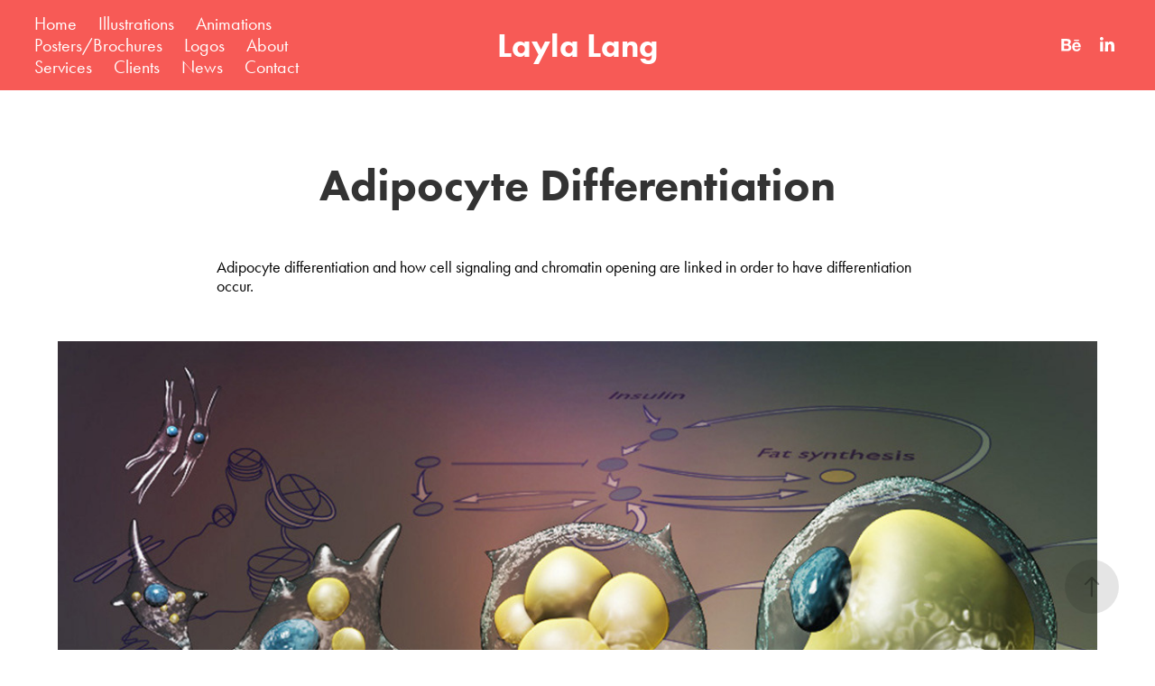

--- FILE ---
content_type: text/html; charset=utf-8
request_url: https://laylalang.com/adipocyte-differentiation
body_size: 7714
content:
<!DOCTYPE HTML>
<html lang="en-US">
<head>
  <meta charset="UTF-8" />
  <meta name="viewport" content="width=device-width, initial-scale=1" />
      <meta name="twitter:card"  content="summary_large_image" />
      <meta name="twitter:site"  content="@AdobePortfolio" />
      <meta  property="og:title" content="Layla Lang - Adipocyte Differentiation" />
      <meta  property="og:image" content="https://cdn.myportfolio.com/549eb7057ea186c18acb67464e86ab70/b6113e82-7cb7-41cd-87fe-677966a26e40_rwc_307x0x676x530x676.jpg?h=4483dabd55cddd996eadee039588d48a" />
      <link rel="icon" href="[data-uri]"  />
      <link rel="stylesheet" href="/dist/css/main.css" type="text/css" />
      <link rel="stylesheet" href="https://cdn.myportfolio.com/549eb7057ea186c18acb67464e86ab70/de47db466a2a757075dfc075341a78651740560311.css?h=c4de67bcb1c5727ad72fcd9d89853124" type="text/css" />
    <link rel="canonical" href="https://laylalang.com/adipocyte-differentiation" />
      <title>Layla Lang - Adipocyte Differentiation</title>
    <script type="text/javascript" src="//use.typekit.net/ik/[base64].js?cb=8dae7d4d979f383d5ca1dd118e49b6878a07c580" async onload="
    try {
      window.Typekit.load();
    } catch (e) {
      console.warn('Typekit not loaded.');
    }
    "></script>
</head>
  <body class="transition-enabled">  <div class='page-background-video page-background-video-with-panel'>
  </div>
  <div class="js-responsive-nav">
    <div class="responsive-nav has-social">
      <div class="close-responsive-click-area js-close-responsive-nav">
        <div class="close-responsive-button"></div>
      </div>
          <nav class="nav-container" data-hover-hint="nav" data-hover-hint-placement="bottom-start">
                <div class="gallery-title"><a href="/home" >Home</a></div>
                <div class="gallery-title"><a href="/illustrations" >Illustrations</a></div>
                <div class="gallery-title"><a href="/animations" >Animations</a></div>
                <div class="gallery-title"><a href="/posters-and-brochures" >Posters/Brochures</a></div>
                <div class="gallery-title"><a href="/logos" >Logos</a></div>
      <div class="page-title">
        <a href="/about" >About</a>
      </div>
      <div class="page-title">
        <a href="/services" >Services</a>
      </div>
      <div class="page-title">
        <a href="/clients" >Clients</a>
      </div>
      <div class="page-title">
        <a href="/news" >News</a>
      </div>
      <div class="page-title">
        <a href="/contact" >Contact</a>
      </div>
          </nav>
        <div class="social pf-nav-social" data-context="theme.nav" data-hover-hint="navSocialIcons" data-hover-hint-placement="bottom-start">
          <ul>
                  <li>
                    <a href="https://www.behance.net/laylalang" target="_blank">
                      <svg id="Layer_1" data-name="Layer 1" xmlns="http://www.w3.org/2000/svg" viewBox="0 0 30 24" class="icon"><path id="path-1" d="M18.83,14.38a2.78,2.78,0,0,0,.65,1.9,2.31,2.31,0,0,0,1.7.59,2.31,2.31,0,0,0,1.38-.41,1.79,1.79,0,0,0,.71-0.87h2.31a4.48,4.48,0,0,1-1.71,2.53,5,5,0,0,1-2.78.76,5.53,5.53,0,0,1-2-.37,4.34,4.34,0,0,1-1.55-1,4.77,4.77,0,0,1-1-1.63,6.29,6.29,0,0,1,0-4.13,4.83,4.83,0,0,1,1-1.64A4.64,4.64,0,0,1,19.09,9a4.86,4.86,0,0,1,2-.4A4.5,4.5,0,0,1,23.21,9a4.36,4.36,0,0,1,1.5,1.3,5.39,5.39,0,0,1,.84,1.86,7,7,0,0,1,.18,2.18h-6.9Zm3.67-3.24A1.94,1.94,0,0,0,21,10.6a2.26,2.26,0,0,0-1,.22,2,2,0,0,0-.66.54,1.94,1.94,0,0,0-.35.69,3.47,3.47,0,0,0-.12.65h4.29A2.75,2.75,0,0,0,22.5,11.14ZM18.29,6h5.36V7.35H18.29V6ZM13.89,17.7a4.4,4.4,0,0,1-1.51.7,6.44,6.44,0,0,1-1.73.22H4.24V5.12h6.24a7.7,7.7,0,0,1,1.73.17,3.67,3.67,0,0,1,1.33.56,2.6,2.6,0,0,1,.86,1,3.74,3.74,0,0,1,.3,1.58,3,3,0,0,1-.46,1.7,3.33,3.33,0,0,1-1.35,1.12,3.19,3.19,0,0,1,1.82,1.26,3.79,3.79,0,0,1,.59,2.17,3.79,3.79,0,0,1-.39,1.77A3.24,3.24,0,0,1,13.89,17.7ZM11.72,8.19a1.25,1.25,0,0,0-.45-0.47,1.88,1.88,0,0,0-.64-0.24,5.5,5.5,0,0,0-.76-0.05H7.16v3.16h3a2,2,0,0,0,1.28-.38A1.43,1.43,0,0,0,11.89,9,1.73,1.73,0,0,0,11.72,8.19ZM11.84,13a2.39,2.39,0,0,0-1.52-.45H7.16v3.73h3.11a3.61,3.61,0,0,0,.82-0.09A2,2,0,0,0,11.77,16a1.39,1.39,0,0,0,.47-0.54,1.85,1.85,0,0,0,.17-0.88A1.77,1.77,0,0,0,11.84,13Z"/></svg>
                    </a>
                  </li>
                  <li>
                    <a href="https://www.linkedin.com/in/laylalang" target="_blank">
                      <svg version="1.1" id="Layer_1" xmlns="http://www.w3.org/2000/svg" xmlns:xlink="http://www.w3.org/1999/xlink" viewBox="0 0 30 24" style="enable-background:new 0 0 30 24;" xml:space="preserve" class="icon">
                      <path id="path-1_24_" d="M19.6,19v-5.8c0-1.4-0.5-2.4-1.7-2.4c-1,0-1.5,0.7-1.8,1.3C16,12.3,16,12.6,16,13v6h-3.4
                        c0,0,0.1-9.8,0-10.8H16v1.5c0,0,0,0,0,0h0v0C16.4,9,17.2,7.9,19,7.9c2.3,0,4,1.5,4,4.9V19H19.6z M8.9,6.7L8.9,6.7
                        C7.7,6.7,7,5.9,7,4.9C7,3.8,7.8,3,8.9,3s1.9,0.8,1.9,1.9C10.9,5.9,10.1,6.7,8.9,6.7z M10.6,19H7.2V8.2h3.4V19z"/>
                      </svg>
                    </a>
                  </li>
          </ul>
        </div>
    </div>
  </div>
    <header class="site-header js-site-header  js-fixed-nav" data-context="theme.nav" data-hover-hint="nav" data-hover-hint-placement="top-start">
        <nav class="nav-container" data-hover-hint="nav" data-hover-hint-placement="bottom-start">
                <div class="gallery-title"><a href="/home" >Home</a></div>
                <div class="gallery-title"><a href="/illustrations" >Illustrations</a></div>
                <div class="gallery-title"><a href="/animations" >Animations</a></div>
                <div class="gallery-title"><a href="/posters-and-brochures" >Posters/Brochures</a></div>
                <div class="gallery-title"><a href="/logos" >Logos</a></div>
      <div class="page-title">
        <a href="/about" >About</a>
      </div>
      <div class="page-title">
        <a href="/services" >Services</a>
      </div>
      <div class="page-title">
        <a href="/clients" >Clients</a>
      </div>
      <div class="page-title">
        <a href="/news" >News</a>
      </div>
      <div class="page-title">
        <a href="/contact" >Contact</a>
      </div>
        </nav>
        <div class="logo-wrap" data-context="theme.logo.header" data-hover-hint="logo" data-hover-hint-placement="bottom-start">
          <div class="logo e2e-site-logo-text logo-text  ">
              <a href="/home" class="preserve-whitespace">Layla Lang</a>

          </div>
        </div>
        <div class="social pf-nav-social" data-context="theme.nav" data-hover-hint="navSocialIcons" data-hover-hint-placement="bottom-start">
          <ul>
                  <li>
                    <a href="https://www.behance.net/laylalang" target="_blank">
                      <svg id="Layer_1" data-name="Layer 1" xmlns="http://www.w3.org/2000/svg" viewBox="0 0 30 24" class="icon"><path id="path-1" d="M18.83,14.38a2.78,2.78,0,0,0,.65,1.9,2.31,2.31,0,0,0,1.7.59,2.31,2.31,0,0,0,1.38-.41,1.79,1.79,0,0,0,.71-0.87h2.31a4.48,4.48,0,0,1-1.71,2.53,5,5,0,0,1-2.78.76,5.53,5.53,0,0,1-2-.37,4.34,4.34,0,0,1-1.55-1,4.77,4.77,0,0,1-1-1.63,6.29,6.29,0,0,1,0-4.13,4.83,4.83,0,0,1,1-1.64A4.64,4.64,0,0,1,19.09,9a4.86,4.86,0,0,1,2-.4A4.5,4.5,0,0,1,23.21,9a4.36,4.36,0,0,1,1.5,1.3,5.39,5.39,0,0,1,.84,1.86,7,7,0,0,1,.18,2.18h-6.9Zm3.67-3.24A1.94,1.94,0,0,0,21,10.6a2.26,2.26,0,0,0-1,.22,2,2,0,0,0-.66.54,1.94,1.94,0,0,0-.35.69,3.47,3.47,0,0,0-.12.65h4.29A2.75,2.75,0,0,0,22.5,11.14ZM18.29,6h5.36V7.35H18.29V6ZM13.89,17.7a4.4,4.4,0,0,1-1.51.7,6.44,6.44,0,0,1-1.73.22H4.24V5.12h6.24a7.7,7.7,0,0,1,1.73.17,3.67,3.67,0,0,1,1.33.56,2.6,2.6,0,0,1,.86,1,3.74,3.74,0,0,1,.3,1.58,3,3,0,0,1-.46,1.7,3.33,3.33,0,0,1-1.35,1.12,3.19,3.19,0,0,1,1.82,1.26,3.79,3.79,0,0,1,.59,2.17,3.79,3.79,0,0,1-.39,1.77A3.24,3.24,0,0,1,13.89,17.7ZM11.72,8.19a1.25,1.25,0,0,0-.45-0.47,1.88,1.88,0,0,0-.64-0.24,5.5,5.5,0,0,0-.76-0.05H7.16v3.16h3a2,2,0,0,0,1.28-.38A1.43,1.43,0,0,0,11.89,9,1.73,1.73,0,0,0,11.72,8.19ZM11.84,13a2.39,2.39,0,0,0-1.52-.45H7.16v3.73h3.11a3.61,3.61,0,0,0,.82-0.09A2,2,0,0,0,11.77,16a1.39,1.39,0,0,0,.47-0.54,1.85,1.85,0,0,0,.17-0.88A1.77,1.77,0,0,0,11.84,13Z"/></svg>
                    </a>
                  </li>
                  <li>
                    <a href="https://www.linkedin.com/in/laylalang" target="_blank">
                      <svg version="1.1" id="Layer_1" xmlns="http://www.w3.org/2000/svg" xmlns:xlink="http://www.w3.org/1999/xlink" viewBox="0 0 30 24" style="enable-background:new 0 0 30 24;" xml:space="preserve" class="icon">
                      <path id="path-1_24_" d="M19.6,19v-5.8c0-1.4-0.5-2.4-1.7-2.4c-1,0-1.5,0.7-1.8,1.3C16,12.3,16,12.6,16,13v6h-3.4
                        c0,0,0.1-9.8,0-10.8H16v1.5c0,0,0,0,0,0h0v0C16.4,9,17.2,7.9,19,7.9c2.3,0,4,1.5,4,4.9V19H19.6z M8.9,6.7L8.9,6.7
                        C7.7,6.7,7,5.9,7,4.9C7,3.8,7.8,3,8.9,3s1.9,0.8,1.9,1.9C10.9,5.9,10.1,6.7,8.9,6.7z M10.6,19H7.2V8.2h3.4V19z"/>
                      </svg>
                    </a>
                  </li>
          </ul>
        </div>
        <div class="hamburger-click-area js-hamburger">
          <div class="hamburger">
            <i></i>
            <i></i>
            <i></i>
          </div>
        </div>
    </header>
    <div class="header-placeholder"></div>
  <div class="site-wrap cfix js-site-wrap">
    <div class="site-container">
      <div class="site-content e2e-site-content">
        <main>
  <div class="page-container" data-context="page.page.container" data-hover-hint="pageContainer">
    <section class="page standard-modules">
        <header class="page-header content" data-context="pages" data-identity="id:p5a43e7428c75b214a902ccd4c4541b592a2e467d1791d556bc623" data-hover-hint="pageHeader" data-hover-hint-id="p5a43e7428c75b214a902ccd4c4541b592a2e467d1791d556bc623">
            <h1 class="title preserve-whitespace e2e-site-logo-text">Adipocyte Differentiation</h1>
            <p class="description"></p>
        </header>
      <div class="page-content js-page-content" data-context="pages" data-identity="id:p5a43e7428c75b214a902ccd4c4541b592a2e467d1791d556bc623">
        <div id="project-canvas" class="js-project-modules modules content">
          <div id="project-modules">
              
              
              
              
              
              <div class="project-module module text project-module-text align- js-project-module e2e-site-project-module-text">
  <div class="rich-text js-text-editable module-text"><div style="text-align:left;"><span style="color:#000000;" class="texteditor-inline-color"><span style="font-family:ftnk; font-weight:400;"><span style="font-size:18px;" class="texteditor-inline-fontsize"></span></span></span><span class="texteditor-inline-color" style="color:#000000;"><span style="font-family:ftnk;font-weight:400;"><span class="texteditor-inline-fontsize" style="font-size:18px;">Adipocyte differentiation and how cell signaling and chromatin opening are linked in order to have differentiation occur.</span></span></span><span style="color:#000000;" class="texteditor-inline-color"><span style="font-family:ftnk; font-weight:400;"><span style="font-size:18px;" class="texteditor-inline-fontsize"></span></span></span></div></div>
</div>

              
              
              
              
              
              <div class="project-module module image project-module-image js-js-project-module" >

  

  
     <div class="js-lightbox" data-src="https://cdn.myportfolio.com/549eb7057ea186c18acb67464e86ab70/f56b5c9e-a349-441f-82be-8de08c7cb395.jpg?h=18defc12873e57c5f476cf2ef7eeaa69">
           <img
             class="js-lazy e2e-site-project-module-image"
             src="[data-uri]"
             data-src="https://cdn.myportfolio.com/549eb7057ea186c18acb67464e86ab70/f56b5c9e-a349-441f-82be-8de08c7cb395_rw_1200.jpg?h=92ab279691aaa6c252adda2b4188b69b"
             data-srcset="https://cdn.myportfolio.com/549eb7057ea186c18acb67464e86ab70/f56b5c9e-a349-441f-82be-8de08c7cb395_rw_600.jpg?h=83ffd75f079dcb756b8e3de7e0ae9b6d 600w,https://cdn.myportfolio.com/549eb7057ea186c18acb67464e86ab70/f56b5c9e-a349-441f-82be-8de08c7cb395_rw_1200.jpg?h=92ab279691aaa6c252adda2b4188b69b 1200w,"
             data-sizes="(max-width: 1200px) 100vw, 1200px"
             width="1200"
             height="0"
             style="padding-bottom: 44.17%; background: rgba(0, 0, 0, 0.03)"
             
           >
     </div>
  

</div>

              
              
              
              
              
              
              
              
              
              
              
              
              
              <div class="project-module module text project-module-text align- js-project-module e2e-site-project-module-text" style="padding-top: 0px;
padding-bottom: 40px;
">
  <div class="rich-text js-text-editable module-text"><div style="text-align:left;"><br></div><div style="text-align:left;"><br></div><div style="text-align:left;"><span style="color:#000000;" class="texteditor-inline-color"><span style="font-family:ftnk; font-weight:400;"><span style="font-size:18px;">Client: Stanford University, </span><span style="font-size:18px;" class="texteditor-inline-fontsize">Teruel lab, Department of Chemical and Systems Biology</span><span style="font-size:18px;"> (Stanford, CA, USA)</span></span></span></div></div>
</div>

              
              
              
              
          </div>
        </div>
      </div>
    </section>
          <section class="other-projects" data-context="page.page.other_pages" data-hover-hint="otherPages">
            <div class="title-wrapper">
              <div class="title-container">
                  <h3 class="other-projects-title preserve-whitespace">You may also like</h3>
              </div>
            </div>
            <div class="project-covers">
                  <a class="project-cover js-project-cover-touch hold-space" href="/fluorescent-voltage-sensor" data-context="pages" data-identity="id:p5a4400ee1aba183a791e83835905fb792bfa02adfee364e373e06">
                    <div class="cover-content-container">
                      <div class="cover-image-wrap">
                        <div class="cover-image">
                            <div class="cover cover-normal">

            <img
              class="cover__img js-lazy"
              src="https://cdn.myportfolio.com/549eb7057ea186c18acb67464e86ab70/f367f74e-dad5-4ae0-b08d-44126fa3dbe9_rwc_0x249x600x469x32.jpg?h=9527cefcda50c9de82a284c8478190dd"
              data-src="https://cdn.myportfolio.com/549eb7057ea186c18acb67464e86ab70/f367f74e-dad5-4ae0-b08d-44126fa3dbe9_rwc_0x249x600x469x600.jpg?h=b37cfb46cdf09198aaae3b1b8f29471b"
              data-srcset="https://cdn.myportfolio.com/549eb7057ea186c18acb67464e86ab70/f367f74e-dad5-4ae0-b08d-44126fa3dbe9_rwc_0x249x600x469x600.jpg?h=b37cfb46cdf09198aaae3b1b8f29471b 640w, https://cdn.myportfolio.com/549eb7057ea186c18acb67464e86ab70/f367f74e-dad5-4ae0-b08d-44126fa3dbe9_rwc_0x249x600x469x600.jpg?h=b37cfb46cdf09198aaae3b1b8f29471b 1280w, https://cdn.myportfolio.com/549eb7057ea186c18acb67464e86ab70/f367f74e-dad5-4ae0-b08d-44126fa3dbe9_rwc_0x249x600x469x600.jpg?h=b37cfb46cdf09198aaae3b1b8f29471b 1366w, https://cdn.myportfolio.com/549eb7057ea186c18acb67464e86ab70/f367f74e-dad5-4ae0-b08d-44126fa3dbe9_rwc_0x249x600x469x600.jpg?h=b37cfb46cdf09198aaae3b1b8f29471b 1920w, https://cdn.myportfolio.com/549eb7057ea186c18acb67464e86ab70/f367f74e-dad5-4ae0-b08d-44126fa3dbe9_rwc_0x249x600x469x600.jpg?h=b37cfb46cdf09198aaae3b1b8f29471b 2560w, https://cdn.myportfolio.com/549eb7057ea186c18acb67464e86ab70/f367f74e-dad5-4ae0-b08d-44126fa3dbe9_rwc_0x249x600x469x600.jpg?h=b37cfb46cdf09198aaae3b1b8f29471b 5120w"
              data-sizes="(max-width: 540px) 100vw, (max-width: 768px) 50vw, calc(1200px / 4)"
            >
                                      </div>
                        </div>
                      </div>
                      <div class="details-wrap">
                        <div class="details">
                          <div class="details-inner">
                              <div class="title preserve-whitespace">Fluorescent Voltage Sensor</div>
                          </div>
                        </div>
                      </div>
                    </div>
                  </a>
                  <a class="project-cover js-project-cover-touch hold-space" href="/embolization-techniques" data-context="pages" data-identity="id:p5a4401ff24c956e7a247643b6e4a86562057ab820c1aeee33645c">
                    <div class="cover-content-container">
                      <div class="cover-image-wrap">
                        <div class="cover-image">
                            <div class="cover cover-normal">

            <img
              class="cover__img js-lazy"
              src="https://cdn.myportfolio.com/549eb7057ea186c18acb67464e86ab70/d43a3876-b369-4f6e-9a5b-113aef95710a_rwc_771x23x332x260x32.jpg?h=861c4e2828e76dd79091396d6605c77e"
              data-src="https://cdn.myportfolio.com/549eb7057ea186c18acb67464e86ab70/d43a3876-b369-4f6e-9a5b-113aef95710a_rwc_771x23x332x260x332.jpg?h=ad8ebde4cfaf0ec70a72ed30251501c2"
              data-srcset="https://cdn.myportfolio.com/549eb7057ea186c18acb67464e86ab70/d43a3876-b369-4f6e-9a5b-113aef95710a_rwc_771x23x332x260x640.jpg?h=af5a547302503d4f44c02264241b7093 640w, https://cdn.myportfolio.com/549eb7057ea186c18acb67464e86ab70/d43a3876-b369-4f6e-9a5b-113aef95710a_rwc_771x23x332x260x332.jpg?h=ad8ebde4cfaf0ec70a72ed30251501c2 1280w, https://cdn.myportfolio.com/549eb7057ea186c18acb67464e86ab70/d43a3876-b369-4f6e-9a5b-113aef95710a_rwc_771x23x332x260x332.jpg?h=ad8ebde4cfaf0ec70a72ed30251501c2 1366w, https://cdn.myportfolio.com/549eb7057ea186c18acb67464e86ab70/d43a3876-b369-4f6e-9a5b-113aef95710a_rwc_771x23x332x260x332.jpg?h=ad8ebde4cfaf0ec70a72ed30251501c2 1920w, https://cdn.myportfolio.com/549eb7057ea186c18acb67464e86ab70/d43a3876-b369-4f6e-9a5b-113aef95710a_rwc_771x23x332x260x332.jpg?h=ad8ebde4cfaf0ec70a72ed30251501c2 2560w, https://cdn.myportfolio.com/549eb7057ea186c18acb67464e86ab70/d43a3876-b369-4f6e-9a5b-113aef95710a_rwc_771x23x332x260x332.jpg?h=ad8ebde4cfaf0ec70a72ed30251501c2 5120w"
              data-sizes="(max-width: 540px) 100vw, (max-width: 768px) 50vw, calc(1200px / 4)"
            >
                                      </div>
                        </div>
                      </div>
                      <div class="details-wrap">
                        <div class="details">
                          <div class="details-inner">
                              <div class="title preserve-whitespace">Embolization Techniques</div>
                          </div>
                        </div>
                      </div>
                    </div>
                  </a>
                  <a class="project-cover js-project-cover-touch hold-space" href="/immunopeptidome" data-context="pages" data-identity="id:p5a43f9c6f3a404c494e2a10d1efba3875f131d5b7ef1a1bcaf821">
                    <div class="cover-content-container">
                      <div class="cover-image-wrap">
                        <div class="cover-image">
                            <div class="cover cover-normal">

            <img
              class="cover__img js-lazy"
              src="https://cdn.myportfolio.com/549eb7057ea186c18acb67464e86ab70/015354ac-2f85-4236-b843-49cb7f76ad64_rwc_313x0x572x447x32.jpg?h=0e77439bfa85826573aca3a2c895572e"
              data-src="https://cdn.myportfolio.com/549eb7057ea186c18acb67464e86ab70/015354ac-2f85-4236-b843-49cb7f76ad64_rwc_313x0x572x447x572.jpg?h=696b53710d5bc91f5898fba40a681d60"
              data-srcset="https://cdn.myportfolio.com/549eb7057ea186c18acb67464e86ab70/015354ac-2f85-4236-b843-49cb7f76ad64_rwc_313x0x572x447x640.jpg?h=43913c01d07ea757d83b30f1ec715050 640w, https://cdn.myportfolio.com/549eb7057ea186c18acb67464e86ab70/015354ac-2f85-4236-b843-49cb7f76ad64_rwc_313x0x572x447x572.jpg?h=696b53710d5bc91f5898fba40a681d60 1280w, https://cdn.myportfolio.com/549eb7057ea186c18acb67464e86ab70/015354ac-2f85-4236-b843-49cb7f76ad64_rwc_313x0x572x447x572.jpg?h=696b53710d5bc91f5898fba40a681d60 1366w, https://cdn.myportfolio.com/549eb7057ea186c18acb67464e86ab70/015354ac-2f85-4236-b843-49cb7f76ad64_rwc_313x0x572x447x572.jpg?h=696b53710d5bc91f5898fba40a681d60 1920w, https://cdn.myportfolio.com/549eb7057ea186c18acb67464e86ab70/015354ac-2f85-4236-b843-49cb7f76ad64_rwc_313x0x572x447x572.jpg?h=696b53710d5bc91f5898fba40a681d60 2560w, https://cdn.myportfolio.com/549eb7057ea186c18acb67464e86ab70/015354ac-2f85-4236-b843-49cb7f76ad64_rwc_313x0x572x447x572.jpg?h=696b53710d5bc91f5898fba40a681d60 5120w"
              data-sizes="(max-width: 540px) 100vw, (max-width: 768px) 50vw, calc(1200px / 4)"
            >
                                      </div>
                        </div>
                      </div>
                      <div class="details-wrap">
                        <div class="details">
                          <div class="details-inner">
                              <div class="title preserve-whitespace">Cellular Landscape of the Immuno-Peptidome</div>
                          </div>
                        </div>
                      </div>
                    </div>
                  </a>
                  <a class="project-cover js-project-cover-touch hold-space" href="/chemical-systems-biology" data-context="pages" data-identity="id:p5a2ad6649ce05f8cb403f9284922223ee084d85969f1f9ca13ed3">
                    <div class="cover-content-container">
                      <div class="cover-image-wrap">
                        <div class="cover-image">
                            <div class="cover cover-normal">

            <img
              class="cover__img js-lazy"
              src="https://cdn.myportfolio.com/549eb7057ea186c18acb67464e86ab70/97c961ad-c0fd-4849-88b6-9d55e39dbd42_rwc_254x0x583x457x32.jpg?h=bced9ea8dd9467607b812b1b56b764f1"
              data-src="https://cdn.myportfolio.com/549eb7057ea186c18acb67464e86ab70/97c961ad-c0fd-4849-88b6-9d55e39dbd42_rwc_254x0x583x457x583.jpg?h=504ff6dee0d62d5980f6aab44e13c1e4"
              data-srcset="https://cdn.myportfolio.com/549eb7057ea186c18acb67464e86ab70/97c961ad-c0fd-4849-88b6-9d55e39dbd42_rwc_254x0x583x457x640.jpg?h=2806e3d60c100291c1ad3babc3f326d3 640w, https://cdn.myportfolio.com/549eb7057ea186c18acb67464e86ab70/97c961ad-c0fd-4849-88b6-9d55e39dbd42_rwc_254x0x583x457x583.jpg?h=504ff6dee0d62d5980f6aab44e13c1e4 1280w, https://cdn.myportfolio.com/549eb7057ea186c18acb67464e86ab70/97c961ad-c0fd-4849-88b6-9d55e39dbd42_rwc_254x0x583x457x583.jpg?h=504ff6dee0d62d5980f6aab44e13c1e4 1366w, https://cdn.myportfolio.com/549eb7057ea186c18acb67464e86ab70/97c961ad-c0fd-4849-88b6-9d55e39dbd42_rwc_254x0x583x457x583.jpg?h=504ff6dee0d62d5980f6aab44e13c1e4 1920w, https://cdn.myportfolio.com/549eb7057ea186c18acb67464e86ab70/97c961ad-c0fd-4849-88b6-9d55e39dbd42_rwc_254x0x583x457x583.jpg?h=504ff6dee0d62d5980f6aab44e13c1e4 2560w, https://cdn.myportfolio.com/549eb7057ea186c18acb67464e86ab70/97c961ad-c0fd-4849-88b6-9d55e39dbd42_rwc_254x0x583x457x583.jpg?h=504ff6dee0d62d5980f6aab44e13c1e4 5120w"
              data-sizes="(max-width: 540px) 100vw, (max-width: 768px) 50vw, calc(1200px / 4)"
            >
                                      </div>
                        </div>
                      </div>
                      <div class="details-wrap">
                        <div class="details">
                          <div class="details-inner">
                              <div class="title preserve-whitespace">Chemical and Systems Biology</div>
                          </div>
                        </div>
                      </div>
                    </div>
                  </a>
                  <a class="project-cover js-project-cover-touch hold-space" href="/hiv-book-illustrations" data-context="pages" data-identity="id:p5a440847c86dbc89630a977aa458354b2e4d09c86d1771cf2af2a">
                    <div class="cover-content-container">
                      <div class="cover-image-wrap">
                        <div class="cover-image">
                            <div class="cover cover-normal">

            <img
              class="cover__img js-lazy"
              src="https://cdn.myportfolio.com/549eb7057ea186c18acb67464e86ab70/fa174293-c9e2-4819-b8e8-96b7181b8697_rwc_49x8x385x301x32.jpg?h=6ae1b79888cbbbd13dea8c7319bbb345"
              data-src="https://cdn.myportfolio.com/549eb7057ea186c18acb67464e86ab70/fa174293-c9e2-4819-b8e8-96b7181b8697_rwc_49x8x385x301x385.jpg?h=93ae22e0f33d4b58b3e4860eae2866bd"
              data-srcset="https://cdn.myportfolio.com/549eb7057ea186c18acb67464e86ab70/fa174293-c9e2-4819-b8e8-96b7181b8697_rwc_49x8x385x301x385.jpg?h=93ae22e0f33d4b58b3e4860eae2866bd 640w, https://cdn.myportfolio.com/549eb7057ea186c18acb67464e86ab70/fa174293-c9e2-4819-b8e8-96b7181b8697_rwc_49x8x385x301x385.jpg?h=93ae22e0f33d4b58b3e4860eae2866bd 1280w, https://cdn.myportfolio.com/549eb7057ea186c18acb67464e86ab70/fa174293-c9e2-4819-b8e8-96b7181b8697_rwc_49x8x385x301x385.jpg?h=93ae22e0f33d4b58b3e4860eae2866bd 1366w, https://cdn.myportfolio.com/549eb7057ea186c18acb67464e86ab70/fa174293-c9e2-4819-b8e8-96b7181b8697_rwc_49x8x385x301x385.jpg?h=93ae22e0f33d4b58b3e4860eae2866bd 1920w, https://cdn.myportfolio.com/549eb7057ea186c18acb67464e86ab70/fa174293-c9e2-4819-b8e8-96b7181b8697_rwc_49x8x385x301x385.jpg?h=93ae22e0f33d4b58b3e4860eae2866bd 2560w, https://cdn.myportfolio.com/549eb7057ea186c18acb67464e86ab70/fa174293-c9e2-4819-b8e8-96b7181b8697_rwc_49x8x385x301x385.jpg?h=93ae22e0f33d4b58b3e4860eae2866bd 5120w"
              data-sizes="(max-width: 540px) 100vw, (max-width: 768px) 50vw, calc(1200px / 4)"
            >
                                      </div>
                        </div>
                      </div>
                      <div class="details-wrap">
                        <div class="details">
                          <div class="details-inner">
                              <div class="title preserve-whitespace">Book Illustrations  &quot;CURED&quot;</div>
                          </div>
                        </div>
                      </div>
                    </div>
                  </a>
                  <a class="project-cover js-project-cover-touch hold-space" href="/fetal-genome" data-context="pages" data-identity="id:p5a0ef0b17d4c2567e3592e82fea4b25e9e5a8adb7367c79f67807">
                    <div class="cover-content-container">
                      <div class="cover-image-wrap">
                        <div class="cover-image">
                            <div class="cover cover-normal">

            <img
              class="cover__img js-lazy"
              src="https://cdn.myportfolio.com/549eb7057ea186c18acb67464e86ab70/f7442b1a-26e3-48d0-85dd-fe4eebacb0c5_rwc_0x263x600x469x32.jpg?h=1dd5641ad72d7088990a405fa2a6ac67"
              data-src="https://cdn.myportfolio.com/549eb7057ea186c18acb67464e86ab70/f7442b1a-26e3-48d0-85dd-fe4eebacb0c5_rwc_0x263x600x469x600.jpg?h=1b52c72045bf236be708f6fbd5c0d4ea"
              data-srcset="https://cdn.myportfolio.com/549eb7057ea186c18acb67464e86ab70/f7442b1a-26e3-48d0-85dd-fe4eebacb0c5_rwc_0x263x600x469x600.jpg?h=1b52c72045bf236be708f6fbd5c0d4ea 640w, https://cdn.myportfolio.com/549eb7057ea186c18acb67464e86ab70/f7442b1a-26e3-48d0-85dd-fe4eebacb0c5_rwc_0x263x600x469x600.jpg?h=1b52c72045bf236be708f6fbd5c0d4ea 1280w, https://cdn.myportfolio.com/549eb7057ea186c18acb67464e86ab70/f7442b1a-26e3-48d0-85dd-fe4eebacb0c5_rwc_0x263x600x469x600.jpg?h=1b52c72045bf236be708f6fbd5c0d4ea 1366w, https://cdn.myportfolio.com/549eb7057ea186c18acb67464e86ab70/f7442b1a-26e3-48d0-85dd-fe4eebacb0c5_rwc_0x263x600x469x600.jpg?h=1b52c72045bf236be708f6fbd5c0d4ea 1920w, https://cdn.myportfolio.com/549eb7057ea186c18acb67464e86ab70/f7442b1a-26e3-48d0-85dd-fe4eebacb0c5_rwc_0x263x600x469x600.jpg?h=1b52c72045bf236be708f6fbd5c0d4ea 2560w, https://cdn.myportfolio.com/549eb7057ea186c18acb67464e86ab70/f7442b1a-26e3-48d0-85dd-fe4eebacb0c5_rwc_0x263x600x469x600.jpg?h=1b52c72045bf236be708f6fbd5c0d4ea 5120w"
              data-sizes="(max-width: 540px) 100vw, (max-width: 768px) 50vw, calc(1200px / 4)"
            >
                                      </div>
                        </div>
                      </div>
                      <div class="details-wrap">
                        <div class="details">
                          <div class="details-inner">
                              <div class="title preserve-whitespace">Decoding the Fetal Genome</div>
                          </div>
                        </div>
                      </div>
                    </div>
                  </a>
                  <a class="project-cover js-project-cover-touch hold-space" href="/web-banners" data-context="pages" data-identity="id:p5a43fafc5ab4c11c379423a62c24647ff3b462831d17478231ae3">
                    <div class="cover-content-container">
                      <div class="cover-image-wrap">
                        <div class="cover-image">
                            <div class="cover cover-normal">

            <img
              class="cover__img js-lazy"
              src="https://cdn.myportfolio.com/549eb7057ea186c18acb67464e86ab70/f3db47f8-0f22-4944-906b-905b323e1896_rwc_271x135x442x346x32.jpg?h=6fe5961b91b1f649b964f585bf0547f2"
              data-src="https://cdn.myportfolio.com/549eb7057ea186c18acb67464e86ab70/f3db47f8-0f22-4944-906b-905b323e1896_rwc_271x135x442x346x442.jpg?h=e752b7196a27e77e32890887e26d030b"
              data-srcset="https://cdn.myportfolio.com/549eb7057ea186c18acb67464e86ab70/f3db47f8-0f22-4944-906b-905b323e1896_rwc_271x135x442x346x640.jpg?h=e36006e230c5b3b5518205973df58039 640w, https://cdn.myportfolio.com/549eb7057ea186c18acb67464e86ab70/f3db47f8-0f22-4944-906b-905b323e1896_rwc_271x135x442x346x1280.jpg?h=1f16d01d124e1ec6f76ecc098a9a07f4 1280w, https://cdn.myportfolio.com/549eb7057ea186c18acb67464e86ab70/f3db47f8-0f22-4944-906b-905b323e1896_rwc_271x135x442x346x1366.jpg?h=b1c2cee6d8d766b5ef8a9ebf5621fbf8 1366w, https://cdn.myportfolio.com/549eb7057ea186c18acb67464e86ab70/f3db47f8-0f22-4944-906b-905b323e1896_rwc_271x135x442x346x1920.jpg?h=5adfb8d96df02536e6f6f0c403186d25 1920w, https://cdn.myportfolio.com/549eb7057ea186c18acb67464e86ab70/f3db47f8-0f22-4944-906b-905b323e1896_rwc_271x135x442x346x442.jpg?h=e752b7196a27e77e32890887e26d030b 2560w, https://cdn.myportfolio.com/549eb7057ea186c18acb67464e86ab70/f3db47f8-0f22-4944-906b-905b323e1896_rwc_271x135x442x346x442.jpg?h=e752b7196a27e77e32890887e26d030b 5120w"
              data-sizes="(max-width: 540px) 100vw, (max-width: 768px) 50vw, calc(1200px / 4)"
            >
                                      </div>
                        </div>
                      </div>
                      <div class="details-wrap">
                        <div class="details">
                          <div class="details-inner">
                              <div class="title preserve-whitespace">Web banner illustrations</div>
                          </div>
                        </div>
                      </div>
                    </div>
                  </a>
                  <a class="project-cover js-project-cover-touch hold-space" href="/interferons" data-context="pages" data-identity="id:p5a43e87b0eca3f74b795f54c087def439bdb44d5d0ee6a8f8d0cd">
                    <div class="cover-content-container">
                      <div class="cover-image-wrap">
                        <div class="cover-image">
                            <div class="cover cover-normal">

            <img
              class="cover__img js-lazy"
              src="https://cdn.myportfolio.com/549eb7057ea186c18acb67464e86ab70/83e2f46e-2302-42b5-a80e-8d12826aa13f_rwc_393x62x442x346x32.jpg?h=15921ac20c99b997920f8e2f942314de"
              data-src="https://cdn.myportfolio.com/549eb7057ea186c18acb67464e86ab70/83e2f46e-2302-42b5-a80e-8d12826aa13f_rwc_393x62x442x346x442.jpg?h=cc8813a331128d35fcf13d4e885a3400"
              data-srcset="https://cdn.myportfolio.com/549eb7057ea186c18acb67464e86ab70/83e2f46e-2302-42b5-a80e-8d12826aa13f_rwc_393x62x442x346x640.jpg?h=0e88079dd1a7da7007f4dec93824cd5f 640w, https://cdn.myportfolio.com/549eb7057ea186c18acb67464e86ab70/83e2f46e-2302-42b5-a80e-8d12826aa13f_rwc_393x62x442x346x442.jpg?h=cc8813a331128d35fcf13d4e885a3400 1280w, https://cdn.myportfolio.com/549eb7057ea186c18acb67464e86ab70/83e2f46e-2302-42b5-a80e-8d12826aa13f_rwc_393x62x442x346x442.jpg?h=cc8813a331128d35fcf13d4e885a3400 1366w, https://cdn.myportfolio.com/549eb7057ea186c18acb67464e86ab70/83e2f46e-2302-42b5-a80e-8d12826aa13f_rwc_393x62x442x346x442.jpg?h=cc8813a331128d35fcf13d4e885a3400 1920w, https://cdn.myportfolio.com/549eb7057ea186c18acb67464e86ab70/83e2f46e-2302-42b5-a80e-8d12826aa13f_rwc_393x62x442x346x442.jpg?h=cc8813a331128d35fcf13d4e885a3400 2560w, https://cdn.myportfolio.com/549eb7057ea186c18acb67464e86ab70/83e2f46e-2302-42b5-a80e-8d12826aa13f_rwc_393x62x442x346x442.jpg?h=cc8813a331128d35fcf13d4e885a3400 5120w"
              data-sizes="(max-width: 540px) 100vw, (max-width: 768px) 50vw, calc(1200px / 4)"
            >
                                      </div>
                        </div>
                      </div>
                      <div class="details-wrap">
                        <div class="details">
                          <div class="details-inner">
                              <div class="title preserve-whitespace">Interferons</div>
                          </div>
                        </div>
                      </div>
                    </div>
                  </a>
                  <a class="project-cover js-project-cover-touch hold-space" href="/sperm-cells" data-context="pages" data-identity="id:p5a2ad4010842a63968bcdd520dfb0ba41aba5b5e09b4e6a82edb4">
                    <div class="cover-content-container">
                      <div class="cover-image-wrap">
                        <div class="cover-image">
                            <div class="cover cover-normal">

            <img
              class="cover__img js-lazy"
              src="https://cdn.myportfolio.com/549eb7057ea186c18acb67464e86ab70/3b606921-fc5f-45a0-ad61-7253cb3a4d7a_rwc_0x206x600x469x32.jpg?h=4ff870e864ec57c498c11146af884559"
              data-src="https://cdn.myportfolio.com/549eb7057ea186c18acb67464e86ab70/3b606921-fc5f-45a0-ad61-7253cb3a4d7a_rwc_0x206x600x469x600.jpg?h=ad704a75bdb6b6a0604bbd63a2e22004"
              data-srcset="https://cdn.myportfolio.com/549eb7057ea186c18acb67464e86ab70/3b606921-fc5f-45a0-ad61-7253cb3a4d7a_rwc_0x206x600x469x600.jpg?h=ad704a75bdb6b6a0604bbd63a2e22004 640w, https://cdn.myportfolio.com/549eb7057ea186c18acb67464e86ab70/3b606921-fc5f-45a0-ad61-7253cb3a4d7a_rwc_0x206x600x469x600.jpg?h=ad704a75bdb6b6a0604bbd63a2e22004 1280w, https://cdn.myportfolio.com/549eb7057ea186c18acb67464e86ab70/3b606921-fc5f-45a0-ad61-7253cb3a4d7a_rwc_0x206x600x469x600.jpg?h=ad704a75bdb6b6a0604bbd63a2e22004 1366w, https://cdn.myportfolio.com/549eb7057ea186c18acb67464e86ab70/3b606921-fc5f-45a0-ad61-7253cb3a4d7a_rwc_0x206x600x469x600.jpg?h=ad704a75bdb6b6a0604bbd63a2e22004 1920w, https://cdn.myportfolio.com/549eb7057ea186c18acb67464e86ab70/3b606921-fc5f-45a0-ad61-7253cb3a4d7a_rwc_0x206x600x469x600.jpg?h=ad704a75bdb6b6a0604bbd63a2e22004 2560w, https://cdn.myportfolio.com/549eb7057ea186c18acb67464e86ab70/3b606921-fc5f-45a0-ad61-7253cb3a4d7a_rwc_0x206x600x469x600.jpg?h=ad704a75bdb6b6a0604bbd63a2e22004 5120w"
              data-sizes="(max-width: 540px) 100vw, (max-width: 768px) 50vw, calc(1200px / 4)"
            >
                                      </div>
                        </div>
                      </div>
                      <div class="details-wrap">
                        <div class="details">
                          <div class="details-inner">
                              <div class="title preserve-whitespace">Genetic Code of Human Sperm Cells</div>
                          </div>
                        </div>
                      </div>
                    </div>
                  </a>
                  <a class="project-cover js-project-cover-touch hold-space" href="/chemical-biology-symposium" data-context="pages" data-identity="id:p5a43fff64a948024f0ba7b381a5a9f92ba51f9b87ccbe1cedcc07">
                    <div class="cover-content-container">
                      <div class="cover-image-wrap">
                        <div class="cover-image">
                            <div class="cover cover-normal">

            <img
              class="cover__img js-lazy"
              src="https://cdn.myportfolio.com/549eb7057ea186c18acb67464e86ab70/172e7f5b-99aa-4bb8-bcd4-c10651abb04b_rwc_219x0x759x595x32.jpg?h=4093ae49adc168a44a761b239952aa31"
              data-src="https://cdn.myportfolio.com/549eb7057ea186c18acb67464e86ab70/172e7f5b-99aa-4bb8-bcd4-c10651abb04b_rwc_219x0x759x595x759.jpg?h=54855a2134215c582958ef8d5136f354"
              data-srcset="https://cdn.myportfolio.com/549eb7057ea186c18acb67464e86ab70/172e7f5b-99aa-4bb8-bcd4-c10651abb04b_rwc_219x0x759x595x640.jpg?h=75ae92e21cf7fc0fe3430e4413d96e46 640w, https://cdn.myportfolio.com/549eb7057ea186c18acb67464e86ab70/172e7f5b-99aa-4bb8-bcd4-c10651abb04b_rwc_219x0x759x595x759.jpg?h=54855a2134215c582958ef8d5136f354 1280w, https://cdn.myportfolio.com/549eb7057ea186c18acb67464e86ab70/172e7f5b-99aa-4bb8-bcd4-c10651abb04b_rwc_219x0x759x595x759.jpg?h=54855a2134215c582958ef8d5136f354 1366w, https://cdn.myportfolio.com/549eb7057ea186c18acb67464e86ab70/172e7f5b-99aa-4bb8-bcd4-c10651abb04b_rwc_219x0x759x595x759.jpg?h=54855a2134215c582958ef8d5136f354 1920w, https://cdn.myportfolio.com/549eb7057ea186c18acb67464e86ab70/172e7f5b-99aa-4bb8-bcd4-c10651abb04b_rwc_219x0x759x595x759.jpg?h=54855a2134215c582958ef8d5136f354 2560w, https://cdn.myportfolio.com/549eb7057ea186c18acb67464e86ab70/172e7f5b-99aa-4bb8-bcd4-c10651abb04b_rwc_219x0x759x595x759.jpg?h=54855a2134215c582958ef8d5136f354 5120w"
              data-sizes="(max-width: 540px) 100vw, (max-width: 768px) 50vw, calc(1200px / 4)"
            >
                                      </div>
                        </div>
                      </div>
                      <div class="details-wrap">
                        <div class="details">
                          <div class="details-inner">
                              <div class="title preserve-whitespace">Chemical Biology Symposium</div>
                          </div>
                        </div>
                      </div>
                    </div>
                  </a>
            </div>
          </section>
        <section class="back-to-top" data-hover-hint="backToTop">
          <a href="#"><span class="arrow">&uarr;</span><span class="preserve-whitespace">Back to Top</span></a>
        </section>
        <a class="back-to-top-fixed js-back-to-top back-to-top-fixed-with-panel" data-hover-hint="backToTop" data-hover-hint-placement="top-start" href="#">
          <svg version="1.1" id="Layer_1" xmlns="http://www.w3.org/2000/svg" xmlns:xlink="http://www.w3.org/1999/xlink" x="0px" y="0px"
           viewBox="0 0 26 26" style="enable-background:new 0 0 26 26;" xml:space="preserve" class="icon icon-back-to-top">
          <g>
            <path d="M13.8,1.3L21.6,9c0.1,0.1,0.1,0.3,0.2,0.4c0.1,0.1,0.1,0.3,0.1,0.4s0,0.3-0.1,0.4c-0.1,0.1-0.1,0.3-0.3,0.4
              c-0.1,0.1-0.2,0.2-0.4,0.3c-0.2,0.1-0.3,0.1-0.4,0.1c-0.1,0-0.3,0-0.4-0.1c-0.2-0.1-0.3-0.2-0.4-0.3L14.2,5l0,19.1
              c0,0.2-0.1,0.3-0.1,0.5c0,0.1-0.1,0.3-0.3,0.4c-0.1,0.1-0.2,0.2-0.4,0.3c-0.1,0.1-0.3,0.1-0.5,0.1c-0.1,0-0.3,0-0.4-0.1
              c-0.1-0.1-0.3-0.1-0.4-0.3c-0.1-0.1-0.2-0.2-0.3-0.4c-0.1-0.1-0.1-0.3-0.1-0.5l0-19.1l-5.7,5.7C6,10.8,5.8,10.9,5.7,11
              c-0.1,0.1-0.3,0.1-0.4,0.1c-0.2,0-0.3,0-0.4-0.1c-0.1-0.1-0.3-0.2-0.4-0.3c-0.1-0.1-0.1-0.2-0.2-0.4C4.1,10.2,4,10.1,4.1,9.9
              c0-0.1,0-0.3,0.1-0.4c0-0.1,0.1-0.3,0.3-0.4l7.7-7.8c0.1,0,0.2-0.1,0.2-0.1c0,0,0.1-0.1,0.2-0.1c0.1,0,0.2,0,0.2-0.1
              c0.1,0,0.1,0,0.2,0c0,0,0.1,0,0.2,0c0.1,0,0.2,0,0.2,0.1c0.1,0,0.1,0.1,0.2,0.1C13.7,1.2,13.8,1.2,13.8,1.3z"/>
          </g>
          </svg>
        </a>
  </div>
              <footer class="site-footer" data-hover-hint="footer">
                  <div class="social pf-footer-social" data-context="theme.footer" data-hover-hint="footerSocialIcons">
                    <ul>
                            <li>
                              <a href="https://www.behance.net/laylalang" target="_blank">
                                <svg id="Layer_1" data-name="Layer 1" xmlns="http://www.w3.org/2000/svg" viewBox="0 0 30 24" class="icon"><path id="path-1" d="M18.83,14.38a2.78,2.78,0,0,0,.65,1.9,2.31,2.31,0,0,0,1.7.59,2.31,2.31,0,0,0,1.38-.41,1.79,1.79,0,0,0,.71-0.87h2.31a4.48,4.48,0,0,1-1.71,2.53,5,5,0,0,1-2.78.76,5.53,5.53,0,0,1-2-.37,4.34,4.34,0,0,1-1.55-1,4.77,4.77,0,0,1-1-1.63,6.29,6.29,0,0,1,0-4.13,4.83,4.83,0,0,1,1-1.64A4.64,4.64,0,0,1,19.09,9a4.86,4.86,0,0,1,2-.4A4.5,4.5,0,0,1,23.21,9a4.36,4.36,0,0,1,1.5,1.3,5.39,5.39,0,0,1,.84,1.86,7,7,0,0,1,.18,2.18h-6.9Zm3.67-3.24A1.94,1.94,0,0,0,21,10.6a2.26,2.26,0,0,0-1,.22,2,2,0,0,0-.66.54,1.94,1.94,0,0,0-.35.69,3.47,3.47,0,0,0-.12.65h4.29A2.75,2.75,0,0,0,22.5,11.14ZM18.29,6h5.36V7.35H18.29V6ZM13.89,17.7a4.4,4.4,0,0,1-1.51.7,6.44,6.44,0,0,1-1.73.22H4.24V5.12h6.24a7.7,7.7,0,0,1,1.73.17,3.67,3.67,0,0,1,1.33.56,2.6,2.6,0,0,1,.86,1,3.74,3.74,0,0,1,.3,1.58,3,3,0,0,1-.46,1.7,3.33,3.33,0,0,1-1.35,1.12,3.19,3.19,0,0,1,1.82,1.26,3.79,3.79,0,0,1,.59,2.17,3.79,3.79,0,0,1-.39,1.77A3.24,3.24,0,0,1,13.89,17.7ZM11.72,8.19a1.25,1.25,0,0,0-.45-0.47,1.88,1.88,0,0,0-.64-0.24,5.5,5.5,0,0,0-.76-0.05H7.16v3.16h3a2,2,0,0,0,1.28-.38A1.43,1.43,0,0,0,11.89,9,1.73,1.73,0,0,0,11.72,8.19ZM11.84,13a2.39,2.39,0,0,0-1.52-.45H7.16v3.73h3.11a3.61,3.61,0,0,0,.82-0.09A2,2,0,0,0,11.77,16a1.39,1.39,0,0,0,.47-0.54,1.85,1.85,0,0,0,.17-0.88A1.77,1.77,0,0,0,11.84,13Z"/></svg>
                              </a>
                            </li>
                            <li>
                              <a href="https://www.linkedin.com/in/laylalang" target="_blank">
                                <svg version="1.1" id="Layer_1" xmlns="http://www.w3.org/2000/svg" xmlns:xlink="http://www.w3.org/1999/xlink" viewBox="0 0 30 24" style="enable-background:new 0 0 30 24;" xml:space="preserve" class="icon">
                                <path id="path-1_24_" d="M19.6,19v-5.8c0-1.4-0.5-2.4-1.7-2.4c-1,0-1.5,0.7-1.8,1.3C16,12.3,16,12.6,16,13v6h-3.4
                                  c0,0,0.1-9.8,0-10.8H16v1.5c0,0,0,0,0,0h0v0C16.4,9,17.2,7.9,19,7.9c2.3,0,4,1.5,4,4.9V19H19.6z M8.9,6.7L8.9,6.7
                                  C7.7,6.7,7,5.9,7,4.9C7,3.8,7.8,3,8.9,3s1.9,0.8,1.9,1.9C10.9,5.9,10.1,6.7,8.9,6.7z M10.6,19H7.2V8.2h3.4V19z"/>
                                </svg>
                              </a>
                            </li>
                    </ul>
                  </div>
                <div class="footer-text">
                  All content © Layla Lang 2022. All rights reserved.   |   +41 78 627 36 76   |   layla@laylalang.com
                </div>
              </footer>
        </main>
      </div>
    </div>
  </div>
</body>
<script type="text/javascript">
  // fix for Safari's back/forward cache
  window.onpageshow = function(e) {
    if (e.persisted) { window.location.reload(); }
  };
</script>
  <script type="text/javascript">var __config__ = {"page_id":"p5a43e7428c75b214a902ccd4c4541b592a2e467d1791d556bc623","theme":{"name":"marta"},"pageTransition":true,"linkTransition":true,"disableDownload":false,"localizedValidationMessages":{"required":"This field is required","Email":"This field must be a valid email address"},"lightbox":{"enabled":true,"color":{"opacity":0.94,"hex":"#fff"}},"cookie_banner":{"enabled":false}};</script>
  <script type="text/javascript" src="/site/translations?cb=8dae7d4d979f383d5ca1dd118e49b6878a07c580"></script>
  <script type="text/javascript" src="/dist/js/main.js?cb=8dae7d4d979f383d5ca1dd118e49b6878a07c580"></script>
</html>
